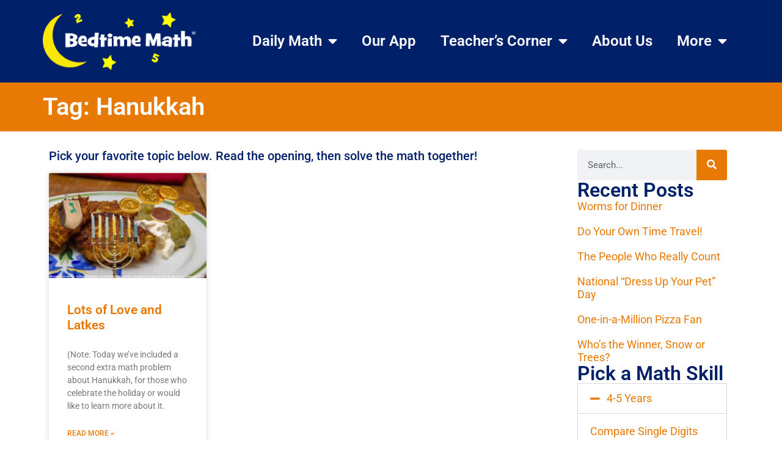

--- FILE ---
content_type: text/html; charset=UTF-8
request_url: https://bedtimemath.org/tag/hanukkah/
body_size: 18722
content:
<!doctype html><html lang="en-US"><head><meta charset="UTF-8"><meta name="viewport" content="width=device-width, initial-scale=1"><link rel="profile" href="https://gmpg.org/xfn/11"><title>Hanukkah &#8211; Bedtime Math</title><meta name='robots' content='max-image-preview:large' /><style>img:is([sizes="auto" i],[sizes^="auto," i]){contain-intrinsic-size:3000px 1500px}</style><link rel='dns-prefetch' href='//ajax.googleapis.com' /><link rel='dns-prefetch' href='//www.googletagmanager.com' /><link rel="alternate" type="application/rss+xml" title="Bedtime Math &raquo; Feed" href="https://bedtimemath.org/feed/" /><link rel="alternate" type="application/rss+xml" title="Bedtime Math &raquo; Comments Feed" href="https://bedtimemath.org/comments/feed/" /><link rel="alternate" type="application/rss+xml" title="Bedtime Math &raquo; Hanukkah Tag Feed" href="https://bedtimemath.org/tag/hanukkah/feed/" /> <script defer src="[data-uri]"></script> <style id='wp-emoji-styles-inline-css'>img.wp-smiley,img.emoji{display:inline !important;border:none !important;box-shadow:none !important;height:1em !important;width:1em !important;margin:0 .07em !important;vertical-align:-.1em !important;background:0 0 !important;padding:0 !important}</style><link rel='stylesheet' id='wp-block-library-css' href='https://s36737.pcdn.co/wp-includes/css/dist/block-library/style.min.css?ver=6.8.3' media='all' /><style id='global-styles-inline-css'>:root{--wp--preset--aspect-ratio--square:1;--wp--preset--aspect-ratio--4-3:4/3;--wp--preset--aspect-ratio--3-4:3/4;--wp--preset--aspect-ratio--3-2:3/2;--wp--preset--aspect-ratio--2-3:2/3;--wp--preset--aspect-ratio--16-9:16/9;--wp--preset--aspect-ratio--9-16:9/16;--wp--preset--color--black:#000;--wp--preset--color--cyan-bluish-gray:#abb8c3;--wp--preset--color--white:#fff;--wp--preset--color--pale-pink:#f78da7;--wp--preset--color--vivid-red:#cf2e2e;--wp--preset--color--luminous-vivid-orange:#ff6900;--wp--preset--color--luminous-vivid-amber:#fcb900;--wp--preset--color--light-green-cyan:#7bdcb5;--wp--preset--color--vivid-green-cyan:#00d084;--wp--preset--color--pale-cyan-blue:#8ed1fc;--wp--preset--color--vivid-cyan-blue:#0693e3;--wp--preset--color--vivid-purple:#9b51e0;--wp--preset--gradient--vivid-cyan-blue-to-vivid-purple:linear-gradient(135deg,rgba(6,147,227,1) 0%,#9b51e0 100%);--wp--preset--gradient--light-green-cyan-to-vivid-green-cyan:linear-gradient(135deg,#7adcb4 0%,#00d082 100%);--wp--preset--gradient--luminous-vivid-amber-to-luminous-vivid-orange:linear-gradient(135deg,rgba(252,185,0,1) 0%,rgba(255,105,0,1) 100%);--wp--preset--gradient--luminous-vivid-orange-to-vivid-red:linear-gradient(135deg,rgba(255,105,0,1) 0%,#cf2e2e 100%);--wp--preset--gradient--very-light-gray-to-cyan-bluish-gray:linear-gradient(135deg,#eee 0%,#a9b8c3 100%);--wp--preset--gradient--cool-to-warm-spectrum:linear-gradient(135deg,#4aeadc 0%,#9778d1 20%,#cf2aba 40%,#ee2c82 60%,#fb6962 80%,#fef84c 100%);--wp--preset--gradient--blush-light-purple:linear-gradient(135deg,#ffceec 0%,#9896f0 100%);--wp--preset--gradient--blush-bordeaux:linear-gradient(135deg,#fecda5 0%,#fe2d2d 50%,#6b003e 100%);--wp--preset--gradient--luminous-dusk:linear-gradient(135deg,#ffcb70 0%,#c751c0 50%,#4158d0 100%);--wp--preset--gradient--pale-ocean:linear-gradient(135deg,#fff5cb 0%,#b6e3d4 50%,#33a7b5 100%);--wp--preset--gradient--electric-grass:linear-gradient(135deg,#caf880 0%,#71ce7e 100%);--wp--preset--gradient--midnight:linear-gradient(135deg,#020381 0%,#2874fc 100%);--wp--preset--font-size--small:13px;--wp--preset--font-size--medium:20px;--wp--preset--font-size--large:36px;--wp--preset--font-size--x-large:42px;--wp--preset--spacing--20:.44rem;--wp--preset--spacing--30:.67rem;--wp--preset--spacing--40:1rem;--wp--preset--spacing--50:1.5rem;--wp--preset--spacing--60:2.25rem;--wp--preset--spacing--70:3.38rem;--wp--preset--spacing--80:5.06rem;--wp--preset--shadow--natural:6px 6px 9px rgba(0,0,0,.2);--wp--preset--shadow--deep:12px 12px 50px rgba(0,0,0,.4);--wp--preset--shadow--sharp:6px 6px 0px rgba(0,0,0,.2);--wp--preset--shadow--outlined:6px 6px 0px -3px rgba(255,255,255,1),6px 6px rgba(0,0,0,1);--wp--preset--shadow--crisp:6px 6px 0px rgba(0,0,0,1)}:root{--wp--style--global--content-size:800px;--wp--style--global--wide-size:1200px}:where(body){margin:0}.wp-site-blocks>.alignleft{float:left;margin-right:2em}.wp-site-blocks>.alignright{float:right;margin-left:2em}.wp-site-blocks>.aligncenter{justify-content:center;margin-left:auto;margin-right:auto}:where(.wp-site-blocks)>*{margin-block-start:24px;margin-block-end:0}:where(.wp-site-blocks)>:first-child{margin-block-start:0}:where(.wp-site-blocks)>:last-child{margin-block-end:0}:root{--wp--style--block-gap:24px}:root :where(.is-layout-flow)>:first-child{margin-block-start:0}:root :where(.is-layout-flow)>:last-child{margin-block-end:0}:root :where(.is-layout-flow)>*{margin-block-start:24px;margin-block-end:0}:root :where(.is-layout-constrained)>:first-child{margin-block-start:0}:root :where(.is-layout-constrained)>:last-child{margin-block-end:0}:root :where(.is-layout-constrained)>*{margin-block-start:24px;margin-block-end:0}:root :where(.is-layout-flex){gap:24px}:root :where(.is-layout-grid){gap:24px}.is-layout-flow>.alignleft{float:left;margin-inline-start:0;margin-inline-end:2em}.is-layout-flow>.alignright{float:right;margin-inline-start:2em;margin-inline-end:0}.is-layout-flow>.aligncenter{margin-left:auto !important;margin-right:auto !important}.is-layout-constrained>.alignleft{float:left;margin-inline-start:0;margin-inline-end:2em}.is-layout-constrained>.alignright{float:right;margin-inline-start:2em;margin-inline-end:0}.is-layout-constrained>.aligncenter{margin-left:auto !important;margin-right:auto !important}.is-layout-constrained>:where(:not(.alignleft):not(.alignright):not(.alignfull)){max-width:var(--wp--style--global--content-size);margin-left:auto !important;margin-right:auto !important}.is-layout-constrained>.alignwide{max-width:var(--wp--style--global--wide-size)}body .is-layout-flex{display:flex}.is-layout-flex{flex-wrap:wrap;align-items:center}.is-layout-flex>:is(*,div){margin:0}body .is-layout-grid{display:grid}.is-layout-grid>:is(*,div){margin:0}body{padding-top:0;padding-right:0;padding-bottom:0;padding-left:0}a:where(:not(.wp-element-button)){text-decoration:underline}:root :where(.wp-element-button,.wp-block-button__link){background-color:#32373c;border-width:0;color:#fff;font-family:inherit;font-size:inherit;line-height:inherit;padding:calc(0.667em + 2px) calc(1.333em + 2px);text-decoration:none}.has-black-color{color:var(--wp--preset--color--black) !important}.has-cyan-bluish-gray-color{color:var(--wp--preset--color--cyan-bluish-gray) !important}.has-white-color{color:var(--wp--preset--color--white) !important}.has-pale-pink-color{color:var(--wp--preset--color--pale-pink) !important}.has-vivid-red-color{color:var(--wp--preset--color--vivid-red) !important}.has-luminous-vivid-orange-color{color:var(--wp--preset--color--luminous-vivid-orange) !important}.has-luminous-vivid-amber-color{color:var(--wp--preset--color--luminous-vivid-amber) !important}.has-light-green-cyan-color{color:var(--wp--preset--color--light-green-cyan) !important}.has-vivid-green-cyan-color{color:var(--wp--preset--color--vivid-green-cyan) !important}.has-pale-cyan-blue-color{color:var(--wp--preset--color--pale-cyan-blue) !important}.has-vivid-cyan-blue-color{color:var(--wp--preset--color--vivid-cyan-blue) !important}.has-vivid-purple-color{color:var(--wp--preset--color--vivid-purple) !important}.has-black-background-color{background-color:var(--wp--preset--color--black) !important}.has-cyan-bluish-gray-background-color{background-color:var(--wp--preset--color--cyan-bluish-gray) !important}.has-white-background-color{background-color:var(--wp--preset--color--white) !important}.has-pale-pink-background-color{background-color:var(--wp--preset--color--pale-pink) !important}.has-vivid-red-background-color{background-color:var(--wp--preset--color--vivid-red) !important}.has-luminous-vivid-orange-background-color{background-color:var(--wp--preset--color--luminous-vivid-orange) !important}.has-luminous-vivid-amber-background-color{background-color:var(--wp--preset--color--luminous-vivid-amber) !important}.has-light-green-cyan-background-color{background-color:var(--wp--preset--color--light-green-cyan) !important}.has-vivid-green-cyan-background-color{background-color:var(--wp--preset--color--vivid-green-cyan) !important}.has-pale-cyan-blue-background-color{background-color:var(--wp--preset--color--pale-cyan-blue) !important}.has-vivid-cyan-blue-background-color{background-color:var(--wp--preset--color--vivid-cyan-blue) !important}.has-vivid-purple-background-color{background-color:var(--wp--preset--color--vivid-purple) !important}.has-black-border-color{border-color:var(--wp--preset--color--black) !important}.has-cyan-bluish-gray-border-color{border-color:var(--wp--preset--color--cyan-bluish-gray) !important}.has-white-border-color{border-color:var(--wp--preset--color--white) !important}.has-pale-pink-border-color{border-color:var(--wp--preset--color--pale-pink) !important}.has-vivid-red-border-color{border-color:var(--wp--preset--color--vivid-red) !important}.has-luminous-vivid-orange-border-color{border-color:var(--wp--preset--color--luminous-vivid-orange) !important}.has-luminous-vivid-amber-border-color{border-color:var(--wp--preset--color--luminous-vivid-amber) !important}.has-light-green-cyan-border-color{border-color:var(--wp--preset--color--light-green-cyan) !important}.has-vivid-green-cyan-border-color{border-color:var(--wp--preset--color--vivid-green-cyan) !important}.has-pale-cyan-blue-border-color{border-color:var(--wp--preset--color--pale-cyan-blue) !important}.has-vivid-cyan-blue-border-color{border-color:var(--wp--preset--color--vivid-cyan-blue) !important}.has-vivid-purple-border-color{border-color:var(--wp--preset--color--vivid-purple) !important}.has-vivid-cyan-blue-to-vivid-purple-gradient-background{background:var(--wp--preset--gradient--vivid-cyan-blue-to-vivid-purple) !important}.has-light-green-cyan-to-vivid-green-cyan-gradient-background{background:var(--wp--preset--gradient--light-green-cyan-to-vivid-green-cyan) !important}.has-luminous-vivid-amber-to-luminous-vivid-orange-gradient-background{background:var(--wp--preset--gradient--luminous-vivid-amber-to-luminous-vivid-orange) !important}.has-luminous-vivid-orange-to-vivid-red-gradient-background{background:var(--wp--preset--gradient--luminous-vivid-orange-to-vivid-red) !important}.has-very-light-gray-to-cyan-bluish-gray-gradient-background{background:var(--wp--preset--gradient--very-light-gray-to-cyan-bluish-gray) !important}.has-cool-to-warm-spectrum-gradient-background{background:var(--wp--preset--gradient--cool-to-warm-spectrum) !important}.has-blush-light-purple-gradient-background{background:var(--wp--preset--gradient--blush-light-purple) !important}.has-blush-bordeaux-gradient-background{background:var(--wp--preset--gradient--blush-bordeaux) !important}.has-luminous-dusk-gradient-background{background:var(--wp--preset--gradient--luminous-dusk) !important}.has-pale-ocean-gradient-background{background:var(--wp--preset--gradient--pale-ocean) !important}.has-electric-grass-gradient-background{background:var(--wp--preset--gradient--electric-grass) !important}.has-midnight-gradient-background{background:var(--wp--preset--gradient--midnight) !important}.has-small-font-size{font-size:var(--wp--preset--font-size--small) !important}.has-medium-font-size{font-size:var(--wp--preset--font-size--medium) !important}.has-large-font-size{font-size:var(--wp--preset--font-size--large) !important}.has-x-large-font-size{font-size:var(--wp--preset--font-size--x-large) !important}:root :where(.wp-block-pullquote){font-size:1.5em;line-height:1.6}</style><link rel='stylesheet' id='hello-elementor-css' href='https://s36737.pcdn.co/wp-content/cache/autoptimize/css/autoptimize_single_af4b9638d69957103dc5ea259563873e.css?ver=3.4.5' media='all' /><link rel='stylesheet' id='hello-elementor-theme-style-css' href='https://s36737.pcdn.co/wp-content/cache/autoptimize/css/autoptimize_single_a480d2bf8c523da1c15b272e519f33f2.css?ver=3.4.5' media='all' /><link rel='stylesheet' id='hello-elementor-header-footer-css' href='https://s36737.pcdn.co/wp-content/cache/autoptimize/css/autoptimize_single_86dbb47955bb9db9c74abc72efb0c6f6.css?ver=3.4.5' media='all' /><link rel='stylesheet' id='elementor-frontend-css' href='https://s36737.pcdn.co/wp-content/plugins/elementor/assets/css/frontend.min.css?ver=3.34.1' media='all' /><link rel='stylesheet' id='elementor-post-25930-css' href='https://s36737.pcdn.co/wp-content/cache/autoptimize/css/autoptimize_single_3924d7ffc5ec7c519da7a365c8ed9e46.css?ver=1767825468' media='all' /><link rel='stylesheet' id='widget-image-css' href='https://s36737.pcdn.co/wp-content/plugins/elementor/assets/css/widget-image.min.css?ver=3.34.1' media='all' /><link rel='stylesheet' id='widget-nav-menu-css' href='https://s36737.pcdn.co/wp-content/plugins/elementor-pro/assets/css/widget-nav-menu.min.css?ver=3.33.2' media='all' /><link rel='stylesheet' id='widget-social-icons-css' href='https://s36737.pcdn.co/wp-content/plugins/elementor/assets/css/widget-social-icons.min.css?ver=3.34.1' media='all' /><link rel='stylesheet' id='e-apple-webkit-css' href='https://s36737.pcdn.co/wp-content/plugins/elementor/assets/css/conditionals/apple-webkit.min.css?ver=3.34.1' media='all' /><link rel='stylesheet' id='widget-search-form-css' href='https://s36737.pcdn.co/wp-content/plugins/elementor-pro/assets/css/widget-search-form.min.css?ver=3.33.2' media='all' /><link rel='stylesheet' id='elementor-icons-shared-0-css' href='https://s36737.pcdn.co/wp-content/plugins/elementor/assets/lib/font-awesome/css/fontawesome.min.css?ver=5.15.3' media='all' /><link rel='stylesheet' id='elementor-icons-fa-solid-css' href='https://s36737.pcdn.co/wp-content/plugins/elementor/assets/lib/font-awesome/css/solid.min.css?ver=5.15.3' media='all' /><link rel='stylesheet' id='widget-heading-css' href='https://s36737.pcdn.co/wp-content/plugins/elementor/assets/css/widget-heading.min.css?ver=3.34.1' media='all' /><link rel='stylesheet' id='widget-posts-css' href='https://s36737.pcdn.co/wp-content/plugins/elementor-pro/assets/css/widget-posts.min.css?ver=3.33.2' media='all' /><link rel='stylesheet' id='elementor-icons-css' href='https://s36737.pcdn.co/wp-content/plugins/elementor/assets/lib/eicons/css/elementor-icons.min.css?ver=5.45.0' media='all' /><link rel='stylesheet' id='atc-swiper-css-css' href='https://s36737.pcdn.co/wp-content/cache/autoptimize/css/autoptimize_single_d0f1ab273d382b79160c24119afad54b.css?ver=3.1.2' media='all' /><link rel='stylesheet' id='elementor-post-25924-css' href='https://s36737.pcdn.co/wp-content/cache/autoptimize/css/autoptimize_single_da602ff31b524093e3d9f9adabeeb010.css?ver=1767825468' media='all' /><link rel='stylesheet' id='elementor-post-25920-css' href='https://s36737.pcdn.co/wp-content/cache/autoptimize/css/autoptimize_single_76a3670f3e54507a3274ef6ee029813e.css?ver=1767825468' media='all' /><link rel='stylesheet' id='elementor-post-25852-css' href='https://s36737.pcdn.co/wp-content/cache/autoptimize/css/autoptimize_single_653b05d9db3d778c156e873a6c2e71dd.css?ver=1767825507' media='all' /><link rel='stylesheet' id='hello-elementor-child-style-css' href='https://s36737.pcdn.co/wp-content/themes/hello-theme-child-master/style.css?ver=2.0.0' media='all' /><link rel='stylesheet' id='ubermenu-css' href='https://s36737.pcdn.co/wp-content/plugins/ubermenu/pro/assets/css/ubermenu.min.css?ver=3.8.1' media='all' /><link rel='stylesheet' id='ubermenu-minimal-css' href='https://s36737.pcdn.co/wp-content/cache/autoptimize/css/autoptimize_single_4558b11507ff6fe023ad657d88becd42.css?ver=6.8.3' media='all' /><link rel='stylesheet' id='ubermenu-font-awesome-all-css' href='https://s36737.pcdn.co/wp-content/plugins/ubermenu/assets/fontawesome/css/all.min.css?ver=6.8.3' media='all' /><link rel='stylesheet' id='ekit-widget-styles-css' href='https://s36737.pcdn.co/wp-content/cache/autoptimize/css/autoptimize_single_ec66d9b998acb839ef913a5e9695f5a4.css?ver=3.7.8' media='all' /><link rel='stylesheet' id='ekit-responsive-css' href='https://s36737.pcdn.co/wp-content/cache/autoptimize/css/autoptimize_single_f3d8ff22b7d0ad10a6aeca382d78ddd1.css?ver=3.7.8' media='all' /><link rel='stylesheet' id='elementor-gf-local-roboto-css' href='https://s36737.pcdn.co/wp-content/cache/autoptimize/css/autoptimize_single_ecb18da34b3a881b24ecf9d0ab0e0cbf.css?ver=1736785936' media='all' /><link rel='stylesheet' id='elementor-gf-local-robotoslab-css' href='https://s36737.pcdn.co/wp-content/cache/autoptimize/css/autoptimize_single_1855a545655625535aafd07650086fa5.css?ver=1736785938' media='all' /><link rel='stylesheet' id='elementor-icons-fa-brands-css' href='https://s36737.pcdn.co/wp-content/plugins/elementor/assets/lib/font-awesome/css/brands.min.css?ver=5.15.3' media='all' /> <script src="https://s36737.pcdn.co/wp-includes/js/jquery/jquery.min.js?ver=3.7.1" id="jquery-core-js"></script> <script defer src="https://s36737.pcdn.co/wp-includes/js/jquery/jquery-migrate.min.js?ver=3.4.1" id="jquery-migrate-js"></script> <script defer id="wp-goal-tracker-ga-js-extra" src="[data-uri]"></script> <script defer src="https://s36737.pcdn.co/wp-content/cache/autoptimize/js/autoptimize_single_77128ef1ceeaca63fa18989b9fdb0b17.js?ver=1.1.6" id="wp-goal-tracker-ga-js"></script> 
 <script defer src="https://www.googletagmanager.com/gtag/js?id=G-47YB84W1TW" id="google_gtagjs-js"></script> <script defer id="google_gtagjs-js-after" src="[data-uri]"></script> <link rel="https://api.w.org/" href="https://bedtimemath.org/wp-json/" /><link rel="alternate" title="JSON" type="application/json" href="https://bedtimemath.org/wp-json/wp/v2/tags/624" /><link rel="EditURI" type="application/rsd+xml" title="RSD" href="https://bedtimemath.org/xmlrpc.php?rsd" /><meta name="generator" content="WordPress 6.8.3" />  <script defer src="https://www.googletagmanager.com/gtag/js?id=G-3PX6E705Q5"></script> <script defer src="[data-uri]"></script><meta name="generator" content="Site Kit by Google 1.170.0" /> <script defer src="[data-uri]"></script> <link rel="shortcut icon" href="https://s36737.pcdn.co/wp-content/images/BedtimeMath.ico" /><link rel="apple-touch-icon" href="https://s36737.pcdn.co/wp-content/images/AppleTouch-180x180.png" /><link rel="icon" href="https://s36737.pcdn.co/wp-content/images/AndroidHiRes-192x192.png" /><link rel="icon" href="https://s36737.pcdn.co/wp-content/images/AndroidStandard-128x128.png" /><style id="ubermenu-custom-generated-css">.fa{font-style:normal;font-variant:normal;font-weight:400;font-family:FontAwesome}.ubermenu-main .ubermenu-submenu.ubermenu-submenu-drop{background-color:#fff;border:1px solid #000}.ubermenu .ubermenu-item.ubermenu-item-24889>.ubermenu-target{background:#e22478;color:#fff}.ubermenu .ubermenu-item.ubermenu-item-24889.ubermenu-active>.ubermenu-target,.ubermenu .ubermenu-item.ubermenu-item-24889>.ubermenu-target:hover,.ubermenu .ubermenu-submenu .ubermenu-item.ubermenu-item-24889.ubermenu-active>.ubermenu-target,.ubermenu .ubermenu-submenu .ubermenu-item.ubermenu-item-24889>.ubermenu-target:hover{background:#e22478}.ubermenu .ubermenu-item.ubermenu-item-24889.ubermenu-active>.ubermenu-target,.ubermenu .ubermenu-item.ubermenu-item-24889:hover>.ubermenu-target,.ubermenu .ubermenu-submenu .ubermenu-item.ubermenu-item-24889.ubermenu-active>.ubermenu-target,.ubermenu .ubermenu-submenu .ubermenu-item.ubermenu-item-24889:hover>.ubermenu-target{color:#fff}.ubermenu .ubermenu-item.ubermenu-item-24889.ubermenu-current-menu-item>.ubermenu-target,.ubermenu .ubermenu-item.ubermenu-item-24889.ubermenu-current-menu-ancestor>.ubermenu-target{background:#e22478;color:#fff}</style><meta name="generator" content="Elementor 3.34.1; features: additional_custom_breakpoints; settings: css_print_method-external, google_font-enabled, font_display-swap">  <script defer src="[data-uri]"></script>  <script defer src="[data-uri]"></script><script defer src="[data-uri]"></script> <style>.e-con.e-parent:nth-of-type(n+4):not(.e-lazyloaded):not(.e-no-lazyload),.e-con.e-parent:nth-of-type(n+4):not(.e-lazyloaded):not(.e-no-lazyload) *{background-image:none !important}@media screen and (max-height:1024px){.e-con.e-parent:nth-of-type(n+3):not(.e-lazyloaded):not(.e-no-lazyload),.e-con.e-parent:nth-of-type(n+3):not(.e-lazyloaded):not(.e-no-lazyload) *{background-image:none !important}}@media screen and (max-height:640px){.e-con.e-parent:nth-of-type(n+2):not(.e-lazyloaded):not(.e-no-lazyload),.e-con.e-parent:nth-of-type(n+2):not(.e-lazyloaded):not(.e-no-lazyload) *{background-image:none !important}}</style> <script defer src="[data-uri]"></script> <link rel="icon" href="https://s36737.pcdn.co/wp-content/uploads/2021/03/cropped-BTMSiteIcon-32x32.png" sizes="32x32" /><link rel="icon" href="https://s36737.pcdn.co/wp-content/uploads/2021/03/cropped-BTMSiteIcon-192x192.png" sizes="192x192" /><link rel="apple-touch-icon" href="https://s36737.pcdn.co/wp-content/uploads/2021/03/cropped-BTMSiteIcon-180x180.png" /><meta name="msapplication-TileImage" content="https://s36737.pcdn.co/wp-content/uploads/2021/03/cropped-BTMSiteIcon-270x270.png" /><style id="wp-custom-css">.high-z-index:hover{z-index:1200}</style></head><body class="archive tag tag-hanukkah tag-624 wp-custom-logo wp-embed-responsive wp-theme-hello-elementor wp-child-theme-hello-theme-child-master eio-default hello-elementor-default elementor-page-25852 elementor-default elementor-template-full-width elementor-kit-25930"> <noscript> <iframe src="https://www.googletagmanager.com/ns.html?id=GTM-KRG86KC" height="0" width="0" style="display:none;visibility:hidden"></iframe> </noscript> <noscript> <img height="1" width="1" style="display:none" alt="fbpx"
src="https://www.facebook.com/tr?id=1770986603487459&ev=PageView&noscript=1" /> </noscript> <a class="skip-link screen-reader-text" href="#content">Skip to content</a><header data-elementor-type="header" data-elementor-id="25924" class="elementor elementor-25924 elementor-location-header" data-elementor-post-type="elementor_library"><div class="elementor-element elementor-element-857fef8 e-con-full e-flex e-con e-parent" data-id="857fef8" data-element_type="container" data-settings="{&quot;background_background&quot;:&quot;classic&quot;}"><div class="elementor-element elementor-element-764bd8d e-flex e-con-boxed e-con e-parent" data-id="764bd8d" data-element_type="container"><div class="e-con-inner"><div class="elementor-element elementor-element-6669abb elementor-widget elementor-widget-theme-site-logo elementor-widget-image" data-id="6669abb" data-element_type="widget" data-widget_type="theme-site-logo.default"><div class="elementor-widget-container"> <a href="https://bedtimemath.org"> <img fetchpriority="high" width="521" height="197" src="https://s36737.pcdn.co/wp-content/uploads/2023/03/BedtimeMathLargeLogo.png" class="attachment-full size-full wp-image-25775" alt="" srcset="https://s36737.pcdn.co/wp-content/uploads/2023/03/BedtimeMathLargeLogo.png 521w, https://s36737.pcdn.co/wp-content/uploads/2023/03/BedtimeMathLargeLogo-300x113.png 300w" sizes="(max-width: 521px) 100vw, 521px" /> </a></div></div><div class="elementor-element elementor-element-1c37f3c elementor-nav-menu__align-end elementor-nav-menu--stretch elementor-nav-menu--dropdown-tablet elementor-nav-menu__text-align-aside elementor-nav-menu--toggle elementor-nav-menu--burger elementor-widget elementor-widget-nav-menu" data-id="1c37f3c" data-element_type="widget" data-settings="{&quot;full_width&quot;:&quot;stretch&quot;,&quot;layout&quot;:&quot;horizontal&quot;,&quot;submenu_icon&quot;:{&quot;value&quot;:&quot;&lt;i class=\&quot;fas fa-caret-down\&quot; aria-hidden=\&quot;true\&quot;&gt;&lt;\/i&gt;&quot;,&quot;library&quot;:&quot;fa-solid&quot;},&quot;toggle&quot;:&quot;burger&quot;}" data-widget_type="nav-menu.default"><div class="elementor-widget-container"><nav aria-label="Menu" class="elementor-nav-menu--main elementor-nav-menu__container elementor-nav-menu--layout-horizontal e--pointer-underline e--animation-fade"><ul id="menu-1-1c37f3c" class="elementor-nav-menu"><li class="menu-item menu-item-type-taxonomy menu-item-object-category menu-item-has-children menu-item-24889"><a href="https://bedtimemath.org/category/daily-math/" class="elementor-item">Daily Math</a><ul class="sub-menu elementor-nav-menu--dropdown"><li class="menu-item menu-item-type-post_type menu-item-object-page menu-item-27984"><a href="https://bedtimemath.org/math-skills/" class="elementor-sub-item">Search by Skill</a></li><li class="menu-item menu-item-type-post_type menu-item-object-page menu-item-28050"><a href="https://bedtimemath.org/math-topics/" class="elementor-sub-item">Search by Topic</a></li></ul></li><li class="menu-item menu-item-type-post_type menu-item-object-page menu-item-27783"><a href="https://bedtimemath.org/bedtime-math-app/" class="elementor-item">Our App</a></li><li class="menu-item menu-item-type-custom menu-item-object-custom menu-item-has-children menu-item-27482"><a class="elementor-item">Teacher&#8217;s Corner</a><ul class="sub-menu elementor-nav-menu--dropdown"><li class="menu-item menu-item-type-custom menu-item-object-custom menu-item-27481"><a href="https://bedtimemath.org/math-libs/" class="elementor-sub-item">Do a Math Lib</a></li><li class="menu-item menu-item-type-post_type menu-item-object-page menu-item-27761"><a href="https://bedtimemath.org/get-families-engaged/" class="elementor-sub-item">Get Families Engaged</a></li><li class="menu-item menu-item-type-custom menu-item-object-custom menu-item-27743"><a href="https://crazy8sclub.org/" class="elementor-sub-item">Start a Club</a></li><li class="menu-item menu-item-type-custom menu-item-object-custom menu-item-28197"><a href="https://crazy8sclub.org/fun-factor/" class="elementor-sub-item">Fun Factor</a></li><li class="menu-item menu-item-type-custom menu-item-object-custom menu-item-28196"><a href="https://crazy8sclub.org/family-math-night/" class="elementor-sub-item">Family Math Night</a></li></ul></li><li class="menu-item menu-item-type-post_type menu-item-object-page menu-item-25827"><a href="https://bedtimemath.org/about/" class="elementor-item">About Us</a></li><li class="menu-item menu-item-type-post_type menu-item-object-page menu-item-home menu-item-has-children menu-item-25908"><a href="https://bedtimemath.org/" class="elementor-item">More</a><ul class="sub-menu elementor-nav-menu--dropdown"><li class="menu-item menu-item-type-post_type menu-item-object-page menu-item-24888"><a href="https://bedtimemath.org/faqs/" class="elementor-sub-item">FAQs</a></li><li class="menu-item menu-item-type-post_type menu-item-object-page menu-item-25551"><a href="https://bedtimemath.org/impact/" class="elementor-sub-item">Impact</a></li><li class="menu-item menu-item-type-post_type menu-item-object-page menu-item-65"><a href="https://bedtimemath.org/books/" class="elementor-sub-item">Books</a></li><li class="menu-item menu-item-type-post_type menu-item-object-page menu-item-27967"><a href="https://bedtimemath.org/our-team/" class="elementor-sub-item">Our Team</a></li><li class="menu-item menu-item-type-post_type menu-item-object-page menu-item-25642"><a href="https://bedtimemath.org/donate/" class="elementor-sub-item">Donate</a></li></ul></li></ul></nav><div class="elementor-menu-toggle" role="button" tabindex="0" aria-label="Menu Toggle" aria-expanded="false"> <i aria-hidden="true" role="presentation" class="elementor-menu-toggle__icon--open eicon-menu-bar"></i><i aria-hidden="true" role="presentation" class="elementor-menu-toggle__icon--close eicon-close"></i></div><nav class="elementor-nav-menu--dropdown elementor-nav-menu__container" aria-hidden="true"><ul id="menu-2-1c37f3c" class="elementor-nav-menu"><li class="menu-item menu-item-type-taxonomy menu-item-object-category menu-item-has-children menu-item-24889"><a href="https://bedtimemath.org/category/daily-math/" class="elementor-item" tabindex="-1">Daily Math</a><ul class="sub-menu elementor-nav-menu--dropdown"><li class="menu-item menu-item-type-post_type menu-item-object-page menu-item-27984"><a href="https://bedtimemath.org/math-skills/" class="elementor-sub-item" tabindex="-1">Search by Skill</a></li><li class="menu-item menu-item-type-post_type menu-item-object-page menu-item-28050"><a href="https://bedtimemath.org/math-topics/" class="elementor-sub-item" tabindex="-1">Search by Topic</a></li></ul></li><li class="menu-item menu-item-type-post_type menu-item-object-page menu-item-27783"><a href="https://bedtimemath.org/bedtime-math-app/" class="elementor-item" tabindex="-1">Our App</a></li><li class="menu-item menu-item-type-custom menu-item-object-custom menu-item-has-children menu-item-27482"><a class="elementor-item" tabindex="-1">Teacher&#8217;s Corner</a><ul class="sub-menu elementor-nav-menu--dropdown"><li class="menu-item menu-item-type-custom menu-item-object-custom menu-item-27481"><a href="https://bedtimemath.org/math-libs/" class="elementor-sub-item" tabindex="-1">Do a Math Lib</a></li><li class="menu-item menu-item-type-post_type menu-item-object-page menu-item-27761"><a href="https://bedtimemath.org/get-families-engaged/" class="elementor-sub-item" tabindex="-1">Get Families Engaged</a></li><li class="menu-item menu-item-type-custom menu-item-object-custom menu-item-27743"><a href="https://crazy8sclub.org/" class="elementor-sub-item" tabindex="-1">Start a Club</a></li><li class="menu-item menu-item-type-custom menu-item-object-custom menu-item-28197"><a href="https://crazy8sclub.org/fun-factor/" class="elementor-sub-item" tabindex="-1">Fun Factor</a></li><li class="menu-item menu-item-type-custom menu-item-object-custom menu-item-28196"><a href="https://crazy8sclub.org/family-math-night/" class="elementor-sub-item" tabindex="-1">Family Math Night</a></li></ul></li><li class="menu-item menu-item-type-post_type menu-item-object-page menu-item-25827"><a href="https://bedtimemath.org/about/" class="elementor-item" tabindex="-1">About Us</a></li><li class="menu-item menu-item-type-post_type menu-item-object-page menu-item-home menu-item-has-children menu-item-25908"><a href="https://bedtimemath.org/" class="elementor-item" tabindex="-1">More</a><ul class="sub-menu elementor-nav-menu--dropdown"><li class="menu-item menu-item-type-post_type menu-item-object-page menu-item-24888"><a href="https://bedtimemath.org/faqs/" class="elementor-sub-item" tabindex="-1">FAQs</a></li><li class="menu-item menu-item-type-post_type menu-item-object-page menu-item-25551"><a href="https://bedtimemath.org/impact/" class="elementor-sub-item" tabindex="-1">Impact</a></li><li class="menu-item menu-item-type-post_type menu-item-object-page menu-item-65"><a href="https://bedtimemath.org/books/" class="elementor-sub-item" tabindex="-1">Books</a></li><li class="menu-item menu-item-type-post_type menu-item-object-page menu-item-27967"><a href="https://bedtimemath.org/our-team/" class="elementor-sub-item" tabindex="-1">Our Team</a></li><li class="menu-item menu-item-type-post_type menu-item-object-page menu-item-25642"><a href="https://bedtimemath.org/donate/" class="elementor-sub-item" tabindex="-1">Donate</a></li></ul></li></ul></nav></div></div></div></div></div></header><div data-elementor-type="archive" data-elementor-id="25852" class="elementor elementor-25852 elementor-location-archive" data-elementor-post-type="elementor_library"><div class="elementor-element elementor-element-b0e7b15 e-con-full e-flex e-con e-parent" data-id="b0e7b15" data-element_type="container" data-settings="{&quot;background_background&quot;:&quot;classic&quot;}"><div class="elementor-element elementor-element-d21724c e-flex e-con-boxed e-con e-child" data-id="d21724c" data-element_type="container"><div class="e-con-inner"><div class="elementor-element elementor-element-eaae33c elementor-widget elementor-widget-theme-archive-title elementor-page-title elementor-widget-heading" data-id="eaae33c" data-element_type="widget" data-widget_type="theme-archive-title.default"><div class="elementor-widget-container"><h1 class="elementor-heading-title elementor-size-default">Tag: Hanukkah</h1></div></div></div></div></div><div class="elementor-element elementor-element-ac728bb e-flex e-con-boxed e-con e-parent" data-id="ac728bb" data-element_type="container"><div class="e-con-inner"><div class="elementor-element elementor-element-aa57d8b e-con-full e-flex e-con e-child" data-id="aa57d8b" data-element_type="container"><div class="elementor-element elementor-element-5df2955 elementor-widget elementor-widget-text-editor" data-id="5df2955" data-element_type="widget" data-widget_type="text-editor.default"><div class="elementor-widget-container"><h5>Pick your favorite topic below. Read the opening, then solve the math together!</h5></div></div><div class="elementor-element elementor-element-a1a52c5 elementor-posts__hover-none elementor-grid-3 elementor-grid-tablet-2 elementor-grid-mobile-1 elementor-posts--thumbnail-top elementor-card-shadow-yes elementor-widget elementor-widget-archive-posts" data-id="a1a52c5" data-element_type="widget" data-settings="{&quot;bmp_cards_columns&quot;:&quot;3&quot;,&quot;bmp_cards_columns_tablet&quot;:&quot;2&quot;,&quot;bmp_cards_columns_mobile&quot;:&quot;1&quot;,&quot;bmp_cards_row_gap&quot;:{&quot;unit&quot;:&quot;px&quot;,&quot;size&quot;:35,&quot;sizes&quot;:[]},&quot;bmp_cards_row_gap_tablet&quot;:{&quot;unit&quot;:&quot;px&quot;,&quot;size&quot;:&quot;&quot;,&quot;sizes&quot;:[]},&quot;bmp_cards_row_gap_mobile&quot;:{&quot;unit&quot;:&quot;px&quot;,&quot;size&quot;:&quot;&quot;,&quot;sizes&quot;:[]},&quot;pagination_type&quot;:&quot;numbers&quot;}" data-widget_type="archive-posts.bmp_cards"><div class="elementor-widget-container"><div class="elementor-posts-container elementor-posts elementor-posts--skin-cards elementor-grid" role="list"><article class="elementor-post elementor-grid-item post-21857 post type-post status-publish format-standard has-post-thumbnail hentry category-daily-math category-food category-history tag-food-2 tag-hanukkah tag-history-2 tag-holidays tag-latkes tag-maccabees" role="listitem"><div class="elementor-post__card"> <a class="elementor-post__thumbnail__link" href="https://bedtimemath.org/fun-math-hanukkah-latkes/" tabindex="-1" ><div class="elementor-post__thumbnail"><img width="300" height="200" src="https://s36737.pcdn.co/wp-content/uploads/2022/12/Lots-of-Love-and-Latkes--300x200.jpeg" class="attachment-medium size-medium wp-image-27143" alt="" decoding="async" srcset="https://s36737.pcdn.co/wp-content/uploads/2022/12/Lots-of-Love-and-Latkes--300x200.jpeg 300w, https://s36737.pcdn.co/wp-content/uploads/2022/12/Lots-of-Love-and-Latkes--1024x683.jpeg 1024w, https://s36737.pcdn.co/wp-content/uploads/2022/12/Lots-of-Love-and-Latkes--768x512.jpeg 768w, https://s36737.pcdn.co/wp-content/uploads/2022/12/Lots-of-Love-and-Latkes-.jpeg 1500w" sizes="(max-width: 300px) 100vw, 300px" /></div></a><div class="elementor-post__text"><h3 class="elementor-post__title"> <a href="https://bedtimemath.org/fun-math-hanukkah-latkes/" > Lots of Love and Latkes </a></h3><div class="elementor-post__excerpt"><p>(Note: Today we&#8217;ve included a second extra math problem about Hanukkah, for those who celebrate the holiday or would like to learn more about it.</div> <a class="elementor-post__read-more" href="https://bedtimemath.org/fun-math-hanukkah-latkes/" aria-label="Read more about Lots of Love and Latkes" tabindex="-1" > Read More » </a></div></div></article></div></div></div></div><div class="elementor-element elementor-element-71e8c62 e-con-full e-flex e-con e-child" data-id="71e8c62" data-element_type="container"><div class="elementor-element elementor-element-c0001d3 elementor-widget elementor-widget-sidebar" data-id="c0001d3" data-element_type="widget" data-widget_type="sidebar.default"><div class="elementor-widget-container"><div class="widget-content"><div data-elementor-type="section" data-elementor-id="25854" class="elementor elementor-25854 elementor-location-archive" data-elementor-post-type="elementor_library"><div class="elementor-element elementor-element-4d2f834 e-flex e-con-boxed e-con e-parent" data-id="4d2f834" data-element_type="container"><div class="e-con-inner"><div class="elementor-element elementor-element-a2b61be elementor-search-form--skin-classic elementor-search-form--button-type-icon elementor-search-form--icon-search elementor-widget elementor-widget-search-form" data-id="a2b61be" data-element_type="widget" data-settings="{&quot;skin&quot;:&quot;classic&quot;}" data-widget_type="search-form.default"><div class="elementor-widget-container"> <search role="search"><form class="elementor-search-form" action="https://bedtimemath.org" method="get"><div class="elementor-search-form__container"> <label class="elementor-screen-only" for="elementor-search-form-a2b61be">Search</label> <input id="elementor-search-form-a2b61be" placeholder="Search..." class="elementor-search-form__input" type="search" name="s" value=""> <button class="elementor-search-form__submit" type="submit" aria-label="Search"> <i aria-hidden="true" class="fas fa-search"></i> </button></div></form> </search></div></div><div class="elementor-element elementor-element-932d343 elementor-widget elementor-widget-heading" data-id="932d343" data-element_type="widget" data-widget_type="heading.default"><div class="elementor-widget-container"><h2 class="elementor-heading-title elementor-size-default">Recent Posts</h2></div></div><div class="elementor-element elementor-element-e80575e elementor-grid-1 elementor-posts--thumbnail-none elementor-grid-tablet-2 elementor-grid-mobile-1 elementor-widget elementor-widget-posts" data-id="e80575e" data-element_type="widget" data-settings="{&quot;classic_columns&quot;:&quot;1&quot;,&quot;classic_row_gap&quot;:{&quot;unit&quot;:&quot;px&quot;,&quot;size&quot;:20,&quot;sizes&quot;:[]},&quot;classic_columns_tablet&quot;:&quot;2&quot;,&quot;classic_columns_mobile&quot;:&quot;1&quot;,&quot;classic_row_gap_tablet&quot;:{&quot;unit&quot;:&quot;px&quot;,&quot;size&quot;:&quot;&quot;,&quot;sizes&quot;:[]},&quot;classic_row_gap_mobile&quot;:{&quot;unit&quot;:&quot;px&quot;,&quot;size&quot;:&quot;&quot;,&quot;sizes&quot;:[]}}" data-widget_type="posts.classic"><div class="elementor-widget-container"><div class="elementor-posts-container elementor-posts elementor-posts--skin-classic elementor-grid" role="list"><article class="elementor-post elementor-grid-item post-13744 post type-post status-publish format-standard has-post-thumbnail hentry category-animals category-daily-math category-food category-science-and-nature tag-birds tag-earthworms tag-eat-like-a-bird tag-robins tag-worms" role="listitem"><div class="elementor-post__text"><h3 class="elementor-post__title"> <a href="https://bedtimemath.org/fun-math-birds-eating-worms/" > Worms for Dinner </a></h3></div></article><article class="elementor-post elementor-grid-item post-18531 post type-post status-publish format-standard has-post-thumbnail hentry category-daily-math category-history tag-history-2 tag-time tag-time-capsule" role="listitem"><div class="elementor-post__text"><h3 class="elementor-post__title"> <a href="https://bedtimemath.org/fun-math-time-capsule/" > Do Your Own Time Travel! </a></h3></div></article><article class="elementor-post elementor-grid-item post-20502 post type-post status-publish format-standard has-post-thumbnail hentry category-daily-math category-daily-routine category-entertainment tag-counting tag-headstand tag-skip-counting tag-world-record" role="listitem"><div class="elementor-post__text"><h3 class="elementor-post__title"> <a href="https://bedtimemath.org/fun-math-counting-out-loud/" > The People Who Really Count </a></h3></div></article><article class="elementor-post elementor-grid-item post-18566 post type-post status-publish format-standard has-post-thumbnail hentry category-animals category-daily-math category-daily-routine tag-animals-2 tag-clothes tag-dress-up tag-holiday tag-pets" role="listitem"><div class="elementor-post__text"><h3 class="elementor-post__title"> <a href="https://bedtimemath.org/fun-math-pet-outfits/" > National &#8220;Dress Up Your Pet&#8221; Day </a></h3></div></article><article class="elementor-post elementor-grid-item post-20521 post type-post status-publish format-standard has-post-thumbnail hentry category-animals category-daily-math category-food category-science-and-nature tag-ants tag-fan-question tag-food-2 tag-pizza" role="listitem"><div class="elementor-post__text"><h3 class="elementor-post__title"> <a href="https://bedtimemath.org/fun-math-ants-eating-pizza/" > One-in-a-Million Pizza Fan </a></h3></div></article><article class="elementor-post elementor-grid-item post-20458 post type-post status-publish format-standard has-post-thumbnail hentry category-daily-math category-daily-routine category-science-and-nature tag-fan-question tag-forests tag-nature tag-snow tag-trees" role="listitem"><div class="elementor-post__text"><h3 class="elementor-post__title"> <a href="https://bedtimemath.org/fun-math-more-snow-or-trees/" > Who&#8217;s the Winner, Snow or Trees? </a></h3></div></article></div></div></div><div class="elementor-element elementor-element-751bd92 elementor-widget elementor-widget-heading" data-id="751bd92" data-element_type="widget" data-widget_type="heading.default"><div class="elementor-widget-container"><h2 class="elementor-heading-title elementor-size-default">Pick a Math Skill</h2></div></div><div class="elementor-element elementor-element-8f482a0 elementor-widget elementor-widget-accordion" data-id="8f482a0" data-element_type="widget" data-widget_type="accordion.default"><div class="elementor-widget-container"><div class="elementor-accordion"><div class="elementor-accordion-item"><div id="elementor-tab-title-1501" class="elementor-tab-title" data-tab="1" role="button" aria-controls="elementor-tab-content-1501" aria-expanded="false"> <span class="elementor-accordion-icon elementor-accordion-icon-left" aria-hidden="true"> <span class="elementor-accordion-icon-closed"><i class="fas fa-plus"></i></span> <span class="elementor-accordion-icon-opened"><i class="fas fa-minus"></i></span> </span> <a class="elementor-accordion-title" tabindex="0">4-5 Years</a></div><div id="elementor-tab-content-1501" class="elementor-tab-content elementor-clearfix" data-tab="1" role="region" aria-labelledby="elementor-tab-title-1501"><p><a href="https://bedtimemath.org/category/math-skills/wee-ones/compare-single-digits/">Compare Single Digits</a></p><p><a href="/category/math-skills/wee-ones/add-1-or-2-to-a-single-digit/">Add 1 or 2 to a Single Digit</a></p><p><a href="/category/math-skills/wee-ones/count-up-by-1s/">Count Up By 1s</a></p><p><a href="/category/math-skills/wee-ones/continue-a-simple-pattern/">Continue a Simple Pattern</a></p><p><a href="https://bedtimemath.org/category/math-skills/wee-ones/count-objects/">Count Objects</a></p><p><a href="/category/math-skills/wee-ones/find-a-number-of-objects/">Find a Number of Objects</a></p><p><a href="https://bedtimemath.org/category/math-skills/wee-ones/compare-objects-by-size/">Compare Objects By Size</a></p><p><a href="/category/math-skills/wee-ones/explore-shapes/">Explore Shapes</a></p></div></div><div class="elementor-accordion-item"><div id="elementor-tab-title-1502" class="elementor-tab-title" data-tab="2" role="button" aria-controls="elementor-tab-content-1502" aria-expanded="false"> <span class="elementor-accordion-icon elementor-accordion-icon-left" aria-hidden="true"> <span class="elementor-accordion-icon-closed"><i class="fas fa-plus"></i></span> <span class="elementor-accordion-icon-opened"><i class="fas fa-minus"></i></span> </span> <a class="elementor-accordion-title" tabindex="0">5-6 Years</a></div><div id="elementor-tab-content-1502" class="elementor-tab-content elementor-clearfix" data-tab="2" role="region" aria-labelledby="elementor-tab-title-1502"><p><a href="/category/math-skills/little-kids/count-up-or-down-by-1s/">Count Up or Down By 1s</a></p><p><a href="/category/math-skills/little-kids/add-single-digits/">Add Single Digits</a></p><p><a href="/category/math-skills/little-kids/find-pairs-that-add-to-10/">Find Pairs That Add To 10</a></p><p><a href="/category/math-skills/little-kids/add-within-20/">Add Within 20</a></p><p><a href="/category/math-skills/little-kids/subtract-single-digits/">Subtract Single Digits</a></p><p><a href="/category/math-skills/little-kids/compare-numbers-less-than-20/">Compare Numbers Less Than 20</a></p><p><a href="https://bedtimemath.org/category/math-skills/little-kids/continue-an-alternating-pattern/">Continue An Alternating Pattern</a></p><p><a href="https://bedtimemath.org/category/math-skills/little-kids/create-equal-shares/">Create Equal Shares</a></p><p><a href="https://bedtimemath.org/category/math-skills/little-kids/work-with-weekdays/">Work With Weekdays</a></p><p><a href="https://bedtimemath.org/category/math-skills/little-kids/identify-shapes/">Identify Shapes</a></p></div></div><div class="elementor-accordion-item"><div id="elementor-tab-title-1503" class="elementor-tab-title" data-tab="3" role="button" aria-controls="elementor-tab-content-1503" aria-expanded="false"> <span class="elementor-accordion-icon elementor-accordion-icon-left" aria-hidden="true"> <span class="elementor-accordion-icon-closed"><i class="fas fa-plus"></i></span> <span class="elementor-accordion-icon-opened"><i class="fas fa-minus"></i></span> </span> <a class="elementor-accordion-title" tabindex="0">6-8 Years</a></div><div id="elementor-tab-content-1503" class="elementor-tab-content elementor-clearfix" data-tab="3" role="region" aria-labelledby="elementor-tab-title-1503"><p><a href="/category/math-skills/little-kids-bonus/add-to-a-2-digit-number/">Add to a 2-Digit Number</a></p><p><a href="/category/math-skills/little-kids-bonus/add-single-digits-more-than-5/">Add Single Digits &gt; 5</a></p><p><a href="/category/math-skills/little-kids-bonus/subtract-within-20/">Subtract Within 20</a></p><p><a href="/category/math-skills/little-kids-bonus/compare-numbers-less-than-100/">Compare Numbers &lt; 100</a></p><p> <a href="/category/math-skills/little-kids-bonus/continue-a-pattern/">Continue a Pattern</a></p><p><a href="/category/math-skills/little-kids-bonus/count-by-multiples/">Count By Multiples</a></p><p><a href="/category/math-skills/little-kids-bonus/share-equally/">Share Equally</a></p><p><a href="/category/math-skills/little-kids-bonus/multiply-a-single-digit-x2/">Multiply a Single Digit x 2</a></p><p><a href="/category/math-skills/little-kids-bonus/factor-a-number/">Factor a Number</a></p><p><a href="/category/math-skills/little-kids-bonus/order-numbers-by-size/">Order Numbers By Size</a></p><p><a href="/category/math-skills/little-kids-bonus/solve-a-multi-step-problem/">Solve a Multi-Step Problem</a></p><p> <a href="/category/math-skills/little-kids-bonus/work-with-multiples-of-10/">Work with Multiples of 10</a></p><p><a href="/category/math-skills/little-kids-bonus/add-and-subtract-hours/">Add and Subtract Hours</a></p><p><a href="/category/math-skills/little-kids-bonus/work-with-days-and-weeks/">Work with Days and Weeks</a></p></div></div><div class="elementor-accordion-item"><div id="elementor-tab-title-1504" class="elementor-tab-title" data-tab="4" role="button" aria-controls="elementor-tab-content-1504" aria-expanded="false"> <span class="elementor-accordion-icon elementor-accordion-icon-left" aria-hidden="true"> <span class="elementor-accordion-icon-closed"><i class="fas fa-plus"></i></span> <span class="elementor-accordion-icon-opened"><i class="fas fa-minus"></i></span> </span> <a class="elementor-accordion-title" tabindex="0">8-9 Years</a></div><div id="elementor-tab-content-1504" class="elementor-tab-content elementor-clearfix" data-tab="4" role="region" aria-labelledby="elementor-tab-title-1504"><p><a href="/category/math-skills/big-kids/add-multiple-2-digit-numbers/">Add Multiple 2-Digit Numbers</a></p><p><a href="/category/math-skills/big-kids/add-to-a-3-digit-number-or-more/">Add to a 3-Digit Number or More</a></p><p><a href="/category/math-skills/big-kids/divide-into-a-2-digit-number/">Divide Into a 2-Digit Number</a></p><p><a href="/category/math-skills/big-kids/multiply-single-digits/">Multiply Single Digits</a></p><p><a href="/category/math-skills/big-kids/multiply-by-a-2-digit-number/">Multiply By a 2-Digit Number</a></p><p><a href="/category/math-skills/big-kids/solve-a-multi-step-problem-involving-multiplication/">Solve a Multi-Step Problem Involving Multiplication</a></p><p><a href="/category/math-skills/big-kids/subtract-2-digit-numbers/">Subtract 2-Digit Numbers</a></p><p><a href="/category/math-skills/big-kids/subtract-3-digit-numbers-or-more/">Subtract 3-Digit Numbers or More</a></p><p><a href="/category/math-skills/big-kids/work-with-multiples-of-100/">Work with Multiples of 100</a></p><p><a href="/category/math-skills/big-kids/calculate-items-in-a-pattern/">Calculate Items in a Pattern</a></p><p><a href="/category/math-skills/big-kids/work-with-perimeter/">Work with Perimeter</a></p><p><a href="/category/math-skills/big-kids/work-with-simple-fractions-like-halves/">Work with Simple Fractions Like 1/2</a></p><p><a href="/category/math-skills/big-kids/work-with-hours-minutes-and-seconds/">Work with Hours, Minutes and Seconds</a></p><p><a href="/category/math-skills/big-kids/work-with-months-weeks-and-days/">Work with Months, Weeks and Days</a></p><p><a href="/category/math-skills/big-kids/say-a-multi-digit-number-in-words/">Say a Multi-Digit Number in Words</a></p></div></div><div class="elementor-accordion-item"><div id="elementor-tab-title-1505" class="elementor-tab-title" data-tab="5" role="button" aria-controls="elementor-tab-content-1505" aria-expanded="false"> <span class="elementor-accordion-icon elementor-accordion-icon-left" aria-hidden="true"> <span class="elementor-accordion-icon-closed"><i class="fas fa-plus"></i></span> <span class="elementor-accordion-icon-opened"><i class="fas fa-minus"></i></span> </span> <a class="elementor-accordion-title" tabindex="0">9+ Years</a></div><div id="elementor-tab-content-1505" class="elementor-tab-content elementor-clearfix" data-tab="5" role="region" aria-labelledby="elementor-tab-title-1505"><p><a href="/category/math-skills/big-kids-bonus/compare-numbers-over-1000/">Compare Numbers Over 1,000</a></p><p><a href="/category/math-skills/big-kids-bonus/divide-a-3-digit-number-or-more/">Divide a 3-Digit Number or More</a></p><p><a href="/category/math-skills/big-kids-bonus/divide-to-find-a-remainder/">Divide to Find a Remainder</a></p><p><a href="/category/math-skills/big-kids-bonus/estimate/">Estimate</a></p><p><a href="/category/math-skills/big-kids-bonus/explore-simple-combinatorials/">Explore Simple Combinatorials</a></p><p><a href="/category/math-skills/big-kids-bonus/work-with-area-and-perimeter/">Work With Area and Perimeter</a></p><p><a href="/category/math-skills/big-kids-bonus/multiply-larger-numbers-of-10/">Multiply Larger Multiples of 10</a></p><p><a href="/category/math-skills/big-kids-bonus/work-with-patterns-above-100/">Work With Patterns Above 100</a></p><p><a href="/category/math-skills/big-kids-bonus/work-with-fractions/">Work With Fractions</a></p><p><a href="/category/math-skills/big-kids-bonus/solve-a-multi-step-problem-involving-time/">Solve a Multi-Step Problem Involving Time</a></p><p><a href="/category/math-skills/big-kids-bonus/solve-a-multi-step-problem-involving-calendar-units/">Solve a Multi-Step Problem Involving Calendar Units</a></p><p><a href="/category/math-skills/big-kids-bonus/solve-a-multi-step-problem-involving-division/">Solve a Multi-Step Problem Involving Division</a></p></div></div></div></div></div><div class="elementor-element elementor-element-a768f38 elementor-widget elementor-widget-heading" data-id="a768f38" data-element_type="widget" data-widget_type="heading.default"><div class="elementor-widget-container"><h2 class="elementor-heading-title elementor-size-default">Pick a Topic</h2></div></div><div class="elementor-element elementor-element-4d30697 elementor-widget elementor-widget-text-editor" data-id="4d30697" data-element_type="widget" data-widget_type="text-editor.default"><div class="elementor-widget-container"><p><a href="/category/daily-math/animals/">Animals</a></p><p><a href="/category/daily-math/daily-routine/">Daily Routine</a></p><p><a href="/category/daily-math/entertainment/">Entertainment</a></p><p><a href="/category/daily-math/food/">Food</a></p><p><a href="/category/daily-math/history/">History</a></p><p><a href="/category/daily-math/science-and-nature/">Science and Nature</a></p><p><a href="/category/daily-math/sports/">Sports</a></p><p><a href="/category/daily-math/vehicles-and-transportation/">Vehicles and Transportation</a></p></div></div><div class="elementor-element elementor-element-63e8bc0 elementor-widget elementor-widget-html" data-id="63e8bc0" data-element_type="widget" data-widget_type="html.default"><div class="elementor-widget-container"> <script defer src="[data-uri]"></script> </div></div></div></div></div></div></div></div></div></div></div></div><footer data-elementor-type="footer" data-elementor-id="25920" class="elementor elementor-25920 elementor-location-footer" data-elementor-post-type="elementor_library"><div class="elementor-element elementor-element-df96078 e-flex e-con-boxed e-con e-parent" data-id="df96078" data-element_type="container" data-settings="{&quot;background_background&quot;:&quot;classic&quot;}"><div class="e-con-inner"><div class="elementor-element elementor-element-e3ba1ff e-con-full e-flex e-con e-child" data-id="e3ba1ff" data-element_type="container"><div class="elementor-element elementor-element-76c3276 elementor-widget elementor-widget-text-editor" data-id="76c3276" data-element_type="widget" data-widget_type="text-editor.default"><div class="elementor-widget-container"><h4>Let&#8217;s help the next generation embrace and excel at math.</h4></div></div><div class="elementor-element elementor-element-0730240 e-con-full e-flex e-con e-child" data-id="0730240" data-element_type="container"><div class="elementor-element elementor-element-5990847 elementor-widget__width-auto elementor-widget elementor-widget-image" data-id="5990847" data-element_type="widget" data-widget_type="image.default"><div class="elementor-widget-container"> <a href="https://bedtimemath.org"> <img src="https://s36737.pcdn.co/wp-content/uploads/elementor/thumbs/Bedtime-Math-logo_150x56-1-q4505o7pjggzev45ubrl0kchk30i0ty4xlwk9kpm0g.png" title="Bedtime-Math-logo_150x56.png" alt="Bedtime-Math-logo_150x56.png" loading="lazy" /> </a></div></div><div class="elementor-element elementor-element-7e45d41 elementor-widget__width-auto elementor-widget elementor-widget-image" data-id="7e45d41" data-element_type="widget" data-widget_type="image.default"><div class="elementor-widget-container"> <a href="https://crazy8sclub.org"> <img src="https://s36737.pcdn.co/wp-content/uploads/elementor/thumbs/Crazy-8s-logo-full-size-qls4v7n4gur9xpj7glk7moy4nqa8wl5w2kdcdmc628.png" title="Crazy-8s-logo-full-size" alt="Crazy-8s-logo-full-size" loading="lazy" /> </a></div></div></div><div class="elementor-element elementor-element-d73f686 elementor-nav-menu__align-center elementor-nav-menu--dropdown-none elementor-widget elementor-widget-nav-menu" data-id="d73f686" data-element_type="widget" data-settings="{&quot;layout&quot;:&quot;horizontal&quot;,&quot;submenu_icon&quot;:{&quot;value&quot;:&quot;&lt;i class=\&quot;fas fa-caret-down\&quot; aria-hidden=\&quot;true\&quot;&gt;&lt;\/i&gt;&quot;,&quot;library&quot;:&quot;fa-solid&quot;}}" data-widget_type="nav-menu.default"><div class="elementor-widget-container"><nav aria-label="Menu" class="elementor-nav-menu--main elementor-nav-menu__container elementor-nav-menu--layout-horizontal e--pointer-underline e--animation-fade"><ul id="menu-1-d73f686" class="elementor-nav-menu"><li class="menu-item menu-item-type-post_type menu-item-object-page menu-item-27910"><a href="https://bedtimemath.org/contact-us/" class="elementor-item">Contact Us</a></li><li class="menu-item menu-item-type-post_type menu-item-object-page menu-item-27912"><a href="https://bedtimemath.org/donate/" class="elementor-item">Donate</a></li><li class="menu-item menu-item-type-post_type menu-item-object-page menu-item-27913"><a href="https://bedtimemath.org/terms-conditions/" class="elementor-item">Terms of Use</a></li><li class="menu-item menu-item-type-post_type menu-item-object-page menu-item-27914"><a href="https://bedtimemath.org/privacy-policy/" class="elementor-item">Privacy Policy</a></li></ul></nav><nav class="elementor-nav-menu--dropdown elementor-nav-menu__container" aria-hidden="true"><ul id="menu-2-d73f686" class="elementor-nav-menu"><li class="menu-item menu-item-type-post_type menu-item-object-page menu-item-27910"><a href="https://bedtimemath.org/contact-us/" class="elementor-item" tabindex="-1">Contact Us</a></li><li class="menu-item menu-item-type-post_type menu-item-object-page menu-item-27912"><a href="https://bedtimemath.org/donate/" class="elementor-item" tabindex="-1">Donate</a></li><li class="menu-item menu-item-type-post_type menu-item-object-page menu-item-27913"><a href="https://bedtimemath.org/terms-conditions/" class="elementor-item" tabindex="-1">Terms of Use</a></li><li class="menu-item menu-item-type-post_type menu-item-object-page menu-item-27914"><a href="https://bedtimemath.org/privacy-policy/" class="elementor-item" tabindex="-1">Privacy Policy</a></li></ul></nav></div></div><div class="elementor-element elementor-element-fdeca7e elementor-grid-5 e-grid-align-left elementor-shape-rounded elementor-widget elementor-widget-social-icons" data-id="fdeca7e" data-element_type="widget" data-widget_type="social-icons.default"><div class="elementor-widget-container"><div class="elementor-social-icons-wrapper elementor-grid" role="list"> <span class="elementor-grid-item" role="listitem"> <a class="elementor-icon elementor-social-icon elementor-social-icon-facebook elementor-repeater-item-b8b681c" href="https://facebook.com/bedtimemath" target="_blank"> <span class="elementor-screen-only">Facebook</span> <i aria-hidden="true" class="fab fa-facebook"></i> </a> </span> <span class="elementor-grid-item" role="listitem"> <a class="elementor-icon elementor-social-icon elementor-social-icon-instagram elementor-repeater-item-1f2fc17" href="https://instagram.com/bedtimemath" target="_blank"> <span class="elementor-screen-only">Instagram</span> <i aria-hidden="true" class="fab fa-instagram"></i> </a> </span> <span class="elementor-grid-item" role="listitem"> <a class="elementor-icon elementor-social-icon elementor-social-icon-youtube elementor-repeater-item-38c9cba" href="https://youtube.com/user/bedtimemath" target="_blank"> <span class="elementor-screen-only">Youtube</span> <i aria-hidden="true" class="fab fa-youtube"></i> </a> </span> <span class="elementor-grid-item" role="listitem"> <a class="elementor-icon elementor-social-icon elementor-social-icon-linkedin elementor-repeater-item-8f73050" href="https://www.linkedin.com/company/bedtime-math-foundation" target="_blank"> <span class="elementor-screen-only">Linkedin</span> <i aria-hidden="true" class="fab fa-linkedin"></i> </a> </span></div></div></div><div class="elementor-element elementor-element-7023059 e-con-full e-flex e-con e-child" data-id="7023059" data-element_type="container"><div class="elementor-element elementor-element-dd31268 elementor-widget elementor-widget-text-editor" data-id="dd31268" data-element_type="widget" data-widget_type="text-editor.default"><div class="elementor-widget-container"><h6>Bedtime Math Foundation is a 501(c)(3) nonprofit organization. </h6><h6>© 2025 Bedtime Math Foundation<br />EIN 26-2335161</h6></div></div><div class="elementor-element elementor-element-68aa2de elementor-widget-mobile__width-inherit elementor-search-form--skin-classic elementor-search-form--button-type-icon elementor-search-form--icon-search elementor-widget elementor-widget-search-form" data-id="68aa2de" data-element_type="widget" data-settings="{&quot;skin&quot;:&quot;classic&quot;}" data-widget_type="search-form.default"><div class="elementor-widget-container"> <search role="search"><form class="elementor-search-form" action="https://bedtimemath.org" method="get"><div class="elementor-search-form__container"> <label class="elementor-screen-only" for="elementor-search-form-68aa2de">Search</label> <input id="elementor-search-form-68aa2de" placeholder="Search..." class="elementor-search-form__input" type="search" name="s" value=""> <button class="elementor-search-form__submit" type="submit" aria-label="Search"> <i aria-hidden="true" class="fas fa-search"></i> </button></div></form> </search></div></div></div></div></div></div></footer> <script type="speculationrules">{"prefetch":[{"source":"document","where":{"and":[{"href_matches":"\/*"},{"not":{"href_matches":["\/wp-*.php","\/wp-admin\/*","\/wp-content\/uploads\/*","\/wp-content\/*","\/wp-content\/plugins\/*","\/wp-content\/themes\/hello-theme-child-master\/*","\/wp-content\/themes\/hello-elementor\/*","\/*\\?(.+)"]}},{"not":{"selector_matches":"a[rel~=\"nofollow\"]"}},{"not":{"selector_matches":".no-prefetch, .no-prefetch a"}}]},"eagerness":"conservative"}]}</script>  <script defer src="[data-uri]"></script> <div id='fb-pxl-ajax-code'></div> <script defer src="[data-uri]"></script> <link rel='stylesheet' id='elementor-post-25854-css' href='https://s36737.pcdn.co/wp-content/cache/autoptimize/css/autoptimize_single_0e5fa3193d13f5a8f7785f9620634fe3.css?ver=1767825469' media='all' /><link rel='stylesheet' id='widget-accordion-css' href='https://s36737.pcdn.co/wp-content/plugins/elementor/assets/css/widget-accordion.min.css?ver=3.34.1' media='all' /><link rel='stylesheet' id='elementor-icons-ekiticons-css' href='https://s36737.pcdn.co/wp-content/cache/autoptimize/css/autoptimize_single_8d4e07ab0fd95796a26c58edb4ef0c81.css?ver=3.7.8' media='all' /> <script defer src="https://ajax.googleapis.com/ajax/libs/webfont/1.6.26/webfont.js?ver=1.2.75.4" id="mo-google-webfont-js"></script> <script defer id="mailoptin-js-extra" src="[data-uri]"></script> <script defer src="https://s36737.pcdn.co/wp-content/plugins/mailoptin/src/core/src/assets/js/mailoptin.min.js?ver=1.2.75.4" id="mailoptin-js"></script> <script defer src="https://s36737.pcdn.co/wp-content/cache/autoptimize/js/autoptimize_single_1d18b2ccd0ac9b96603ea918df33ae9f.js?ver=3.4.5" id="hello-theme-frontend-js"></script> <script defer src="https://s36737.pcdn.co/wp-content/plugins/elementor/assets/js/webpack.runtime.min.js?ver=3.34.1" id="elementor-webpack-runtime-js"></script> <script defer src="https://s36737.pcdn.co/wp-content/plugins/elementor/assets/js/frontend-modules.min.js?ver=3.34.1" id="elementor-frontend-modules-js"></script> <script defer src="https://s36737.pcdn.co/wp-includes/js/jquery/ui/core.min.js?ver=1.13.3" id="jquery-ui-core-js"></script> <script defer id="elementor-frontend-js-before" src="[data-uri]"></script> <script defer src="https://s36737.pcdn.co/wp-content/plugins/elementor/assets/js/frontend.min.js?ver=3.34.1" id="elementor-frontend-js"></script> <script defer src="https://s36737.pcdn.co/wp-content/plugins/elementor-pro/assets/lib/smartmenus/jquery.smartmenus.min.js?ver=1.2.1" id="smartmenus-js"></script> <script defer src="https://s36737.pcdn.co/wp-includes/js/imagesloaded.min.js?ver=5.0.0" id="imagesloaded-js"></script> <script defer src="https://s36737.pcdn.co/wp-content/cache/autoptimize/js/autoptimize_single_94d041d462db321cdb888066586f2068.js?ver=3.7.8" id="elementskit-framework-js-frontend-js"></script> <script defer id="elementskit-framework-js-frontend-js-after" src="[data-uri]"></script> <script defer src="https://s36737.pcdn.co/wp-content/cache/autoptimize/js/autoptimize_single_7f83f9f56851a309bb6d7f379756af62.js?ver=3.7.8" id="ekit-widget-scripts-js"></script> <script defer id="ubermenu-js-extra" src="[data-uri]"></script> <script defer src="https://s36737.pcdn.co/wp-content/plugins/ubermenu/assets/js/ubermenu.min.js?ver=3.8.1" id="ubermenu-js"></script> <script defer src="https://s36737.pcdn.co/wp-content/plugins/elementor-pro/assets/js/webpack-pro.runtime.min.js?ver=3.33.2" id="elementor-pro-webpack-runtime-js"></script> <script src="https://s36737.pcdn.co/wp-includes/js/dist/hooks.min.js?ver=4d63a3d491d11ffd8ac6" id="wp-hooks-js"></script> <script src="https://s36737.pcdn.co/wp-includes/js/dist/i18n.min.js?ver=5e580eb46a90c2b997e6" id="wp-i18n-js"></script> <script defer id="wp-i18n-js-after" src="[data-uri]"></script> <script defer id="elementor-pro-frontend-js-before" src="[data-uri]"></script> <script defer src="https://s36737.pcdn.co/wp-content/plugins/elementor-pro/assets/js/frontend.min.js?ver=3.33.2" id="elementor-pro-frontend-js"></script> <script defer src="https://s36737.pcdn.co/wp-content/plugins/elementor-pro/assets/js/elements-handlers.min.js?ver=3.33.2" id="pro-elements-handlers-js"></script> <script defer src="https://s36737.pcdn.co/wp-content/plugins/elementskit-lite/widgets/init/assets/js/animate-circle.min.js?ver=3.7.8" id="animate-circle-js"></script> <script defer id="elementskit-elementor-js-extra" src="[data-uri]"></script> <script defer src="https://s36737.pcdn.co/wp-content/cache/autoptimize/js/autoptimize_single_42a64e47d1643f9a9170b0974074d807.js?ver=3.7.8" id="elementskit-elementor-js"></script> <script defer id="atc-swiper-js-js-extra" src="[data-uri]"></script> <script defer src="https://s36737.pcdn.co/wp-content/cache/autoptimize/js/autoptimize_single_645ddf759d6112ac673e4c390fbe0eea.js?ver=3.1.2" id="atc-swiper-js-js"></script> </body></html>

--- FILE ---
content_type: text/css
request_url: https://s36737.pcdn.co/wp-content/cache/autoptimize/css/autoptimize_single_da602ff31b524093e3d9f9adabeeb010.css?ver=1767825468
body_size: 817
content:
.elementor-25924 .elementor-element.elementor-element-857fef8{--display:flex;--flex-direction:row;--container-widget-width:calc( ( 1 - var( --container-widget-flex-grow ) ) * 100% );--container-widget-height:100%;--container-widget-flex-grow:1;--container-widget-align-self:stretch;--flex-wrap-mobile:wrap;--align-items:stretch;--gap:10px 10px;--row-gap:10px;--column-gap:10px}.elementor-25924 .elementor-element.elementor-element-857fef8:not(.elementor-motion-effects-element-type-background),.elementor-25924 .elementor-element.elementor-element-857fef8>.elementor-motion-effects-container>.elementor-motion-effects-layer{background-color:var(--e-global-color-primary)}.elementor-25924 .elementor-element.elementor-element-764bd8d{--display:flex;--flex-direction:row;--container-widget-width:calc( ( 1 - var( --container-widget-flex-grow ) ) * 100% );--container-widget-height:100%;--container-widget-flex-grow:1;--container-widget-align-self:stretch;--flex-wrap-mobile:wrap;--justify-content:space-between;--align-items:center}.elementor-widget-theme-site-logo .widget-image-caption{color:var(--e-global-color-text);font-family:var(--e-global-typography-text-font-family),Sans-serif;font-weight:var(--e-global-typography-text-font-weight)}.elementor-25924 .elementor-element.elementor-element-6669abb{text-align:start}.elementor-25924 .elementor-element.elementor-element-6669abb img{max-width:250px}.elementor-widget-nav-menu .elementor-nav-menu .elementor-item{font-family:var(--e-global-typography-primary-font-family),Sans-serif;font-weight:var(--e-global-typography-primary-font-weight)}.elementor-widget-nav-menu .elementor-nav-menu--main .elementor-item{color:var(--e-global-color-text);fill:var(--e-global-color-text)}.elementor-widget-nav-menu .elementor-nav-menu--main .elementor-item:hover,.elementor-widget-nav-menu .elementor-nav-menu--main .elementor-item.elementor-item-active,.elementor-widget-nav-menu .elementor-nav-menu--main .elementor-item.highlighted,.elementor-widget-nav-menu .elementor-nav-menu--main .elementor-item:focus{color:var(--e-global-color-accent);fill:var(--e-global-color-accent)}.elementor-widget-nav-menu .elementor-nav-menu--main:not(.e--pointer-framed) .elementor-item:before,.elementor-widget-nav-menu .elementor-nav-menu--main:not(.e--pointer-framed) .elementor-item:after{background-color:var(--e-global-color-accent)}.elementor-widget-nav-menu .e--pointer-framed .elementor-item:before,.elementor-widget-nav-menu .e--pointer-framed .elementor-item:after{border-color:var(--e-global-color-accent)}.elementor-widget-nav-menu{--e-nav-menu-divider-color:var(--e-global-color-text)}.elementor-widget-nav-menu .elementor-nav-menu--dropdown .elementor-item,.elementor-widget-nav-menu .elementor-nav-menu--dropdown .elementor-sub-item{font-family:var(--e-global-typography-accent-font-family),Sans-serif;font-weight:var(--e-global-typography-accent-font-weight)}.elementor-25924 .elementor-element.elementor-element-1c37f3c .elementor-menu-toggle{margin:0 auto}.elementor-25924 .elementor-element.elementor-element-1c37f3c .elementor-nav-menu .elementor-item{font-family:"Roboto",Sans-serif;font-size:24px;font-weight:600}.elementor-25924 .elementor-element.elementor-element-1c37f3c .elementor-nav-menu--main .elementor-item{color:#fff;fill:#fff}.elementor-25924 .elementor-element.elementor-element-1c37f3c .elementor-nav-menu--dropdown a,.elementor-25924 .elementor-element.elementor-element-1c37f3c .elementor-menu-toggle{color:var(--e-global-color-primary);fill:var(--e-global-color-primary)}.elementor-25924 .elementor-element.elementor-element-1c37f3c .elementor-nav-menu--dropdown{background-color:#fff}.elementor-25924 .elementor-element.elementor-element-1c37f3c .elementor-nav-menu--dropdown a:hover,.elementor-25924 .elementor-element.elementor-element-1c37f3c .elementor-nav-menu--dropdown a:focus,.elementor-25924 .elementor-element.elementor-element-1c37f3c .elementor-nav-menu--dropdown a.elementor-item-active,.elementor-25924 .elementor-element.elementor-element-1c37f3c .elementor-nav-menu--dropdown a.highlighted,.elementor-25924 .elementor-element.elementor-element-1c37f3c .elementor-menu-toggle:hover,.elementor-25924 .elementor-element.elementor-element-1c37f3c .elementor-menu-toggle:focus{color:var(--e-global-color-secondary)}.elementor-25924 .elementor-element.elementor-element-1c37f3c .elementor-nav-menu--dropdown a:hover,.elementor-25924 .elementor-element.elementor-element-1c37f3c .elementor-nav-menu--dropdown a:focus,.elementor-25924 .elementor-element.elementor-element-1c37f3c .elementor-nav-menu--dropdown a.elementor-item-active,.elementor-25924 .elementor-element.elementor-element-1c37f3c .elementor-nav-menu--dropdown a.highlighted{background-color:#fff}.elementor-25924 .elementor-element.elementor-element-1c37f3c .elementor-nav-menu--dropdown .elementor-item,.elementor-25924 .elementor-element.elementor-element-1c37f3c .elementor-nav-menu--dropdown .elementor-sub-item{font-family:"Roboto",Sans-serif;font-weight:500}.elementor-25924 .elementor-element.elementor-element-1c37f3c div.elementor-menu-toggle{color:#fff}.elementor-25924 .elementor-element.elementor-element-1c37f3c div.elementor-menu-toggle svg{fill:#fff}.elementor-25924 .elementor-element.elementor-element-1c37f3c div.elementor-menu-toggle:hover,.elementor-25924 .elementor-element.elementor-element-1c37f3c div.elementor-menu-toggle:focus{color:var(--e-global-color-secondary)}.elementor-25924 .elementor-element.elementor-element-1c37f3c div.elementor-menu-toggle:hover svg,.elementor-25924 .elementor-element.elementor-element-1c37f3c div.elementor-menu-toggle:focus svg{fill:var(--e-global-color-secondary)}.elementor-theme-builder-content-area{height:400px}.elementor-location-header:before,.elementor-location-footer:before{content:"";display:table;clear:both}@media(max-width:1024px){.elementor-25924 .elementor-element.elementor-element-6669abb img{width:200px}}@media(max-width:767px){.elementor-25924 .elementor-element.elementor-element-6669abb img{width:125px}}

--- FILE ---
content_type: text/css
request_url: https://s36737.pcdn.co/wp-content/cache/autoptimize/css/autoptimize_single_76a3670f3e54507a3274ef6ee029813e.css?ver=1767825468
body_size: 1388
content:
.elementor-25920 .elementor-element.elementor-element-df96078{--display:flex;--flex-direction:row;--container-widget-width:initial;--container-widget-height:100%;--container-widget-flex-grow:1;--container-widget-align-self:stretch;--flex-wrap-mobile:wrap}.elementor-25920 .elementor-element.elementor-element-df96078:not(.elementor-motion-effects-element-type-background),.elementor-25920 .elementor-element.elementor-element-df96078>.elementor-motion-effects-container>.elementor-motion-effects-layer{background-color:var(--e-global-color-937a150)}.elementor-25920 .elementor-element.elementor-element-e3ba1ff{--display:flex}.elementor-widget-text-editor{font-family:var(--e-global-typography-text-font-family),Sans-serif;font-weight:var(--e-global-typography-text-font-weight);color:var(--e-global-color-text)}.elementor-widget-text-editor.elementor-drop-cap-view-stacked .elementor-drop-cap{background-color:var(--e-global-color-primary)}.elementor-widget-text-editor.elementor-drop-cap-view-framed .elementor-drop-cap,.elementor-widget-text-editor.elementor-drop-cap-view-default .elementor-drop-cap{color:var(--e-global-color-primary);border-color:var(--e-global-color-primary)}.elementor-25920 .elementor-element.elementor-element-76c3276{text-align:center;color:#fff}.elementor-25920 .elementor-element.elementor-element-0730240{--display:flex;--min-height:0px;--flex-direction:row;--container-widget-width:calc( ( 1 - var( --container-widget-flex-grow ) ) * 100% );--container-widget-height:100%;--container-widget-flex-grow:1;--container-widget-align-self:stretch;--flex-wrap-mobile:wrap;--justify-content:center;--align-items:stretch;--gap:20px 20px;--row-gap:20px;--column-gap:20px;--margin-top:0px;--margin-bottom:0px;--margin-left:0px;--margin-right:0px;--padding-top:0px;--padding-bottom:0px;--padding-left:0px;--padding-right:0px}.elementor-widget-image .widget-image-caption{color:var(--e-global-color-text);font-family:var(--e-global-typography-text-font-family),Sans-serif;font-weight:var(--e-global-typography-text-font-weight)}.elementor-25920 .elementor-element.elementor-element-5990847{width:auto;max-width:auto;align-self:center}.elementor-25920 .elementor-element.elementor-element-7e45d41{width:auto;max-width:auto;align-self:center}.elementor-widget-nav-menu .elementor-nav-menu .elementor-item{font-family:var(--e-global-typography-primary-font-family),Sans-serif;font-weight:var(--e-global-typography-primary-font-weight)}.elementor-widget-nav-menu .elementor-nav-menu--main .elementor-item{color:var(--e-global-color-text);fill:var(--e-global-color-text)}.elementor-widget-nav-menu .elementor-nav-menu--main .elementor-item:hover,.elementor-widget-nav-menu .elementor-nav-menu--main .elementor-item.elementor-item-active,.elementor-widget-nav-menu .elementor-nav-menu--main .elementor-item.highlighted,.elementor-widget-nav-menu .elementor-nav-menu--main .elementor-item:focus{color:var(--e-global-color-accent);fill:var(--e-global-color-accent)}.elementor-widget-nav-menu .elementor-nav-menu--main:not(.e--pointer-framed) .elementor-item:before,.elementor-widget-nav-menu .elementor-nav-menu--main:not(.e--pointer-framed) .elementor-item:after{background-color:var(--e-global-color-accent)}.elementor-widget-nav-menu .e--pointer-framed .elementor-item:before,.elementor-widget-nav-menu .e--pointer-framed .elementor-item:after{border-color:var(--e-global-color-accent)}.elementor-widget-nav-menu{--e-nav-menu-divider-color:var(--e-global-color-text)}.elementor-widget-nav-menu .elementor-nav-menu--dropdown .elementor-item,.elementor-widget-nav-menu .elementor-nav-menu--dropdown .elementor-sub-item{font-family:var(--e-global-typography-accent-font-family),Sans-serif;font-weight:var(--e-global-typography-accent-font-weight)}.elementor-25920 .elementor-element.elementor-element-d73f686 .elementor-nav-menu .elementor-item{font-family:"Roboto",Sans-serif;font-weight:400}.elementor-25920 .elementor-element.elementor-element-d73f686 .elementor-nav-menu--main .elementor-item{color:#fff;fill:#fff}.elementor-25920 .elementor-element.elementor-element-fdeca7e .elementor-repeater-item-b8b681c.elementor-social-icon{background-color:#FFFFFF00}.elementor-25920 .elementor-element.elementor-element-fdeca7e .elementor-repeater-item-b8b681c.elementor-social-icon i{color:#fff}.elementor-25920 .elementor-element.elementor-element-fdeca7e .elementor-repeater-item-b8b681c.elementor-social-icon svg{fill:#fff}.elementor-25920 .elementor-element.elementor-element-fdeca7e .elementor-repeater-item-1f2fc17.elementor-social-icon{background-color:#FFFFFF00}.elementor-25920 .elementor-element.elementor-element-fdeca7e .elementor-repeater-item-1f2fc17.elementor-social-icon i{color:#fff}.elementor-25920 .elementor-element.elementor-element-fdeca7e .elementor-repeater-item-1f2fc17.elementor-social-icon svg{fill:#fff}.elementor-25920 .elementor-element.elementor-element-fdeca7e .elementor-repeater-item-38c9cba.elementor-social-icon{background-color:#FFFFFF00}.elementor-25920 .elementor-element.elementor-element-fdeca7e .elementor-repeater-item-38c9cba.elementor-social-icon i{color:#fff}.elementor-25920 .elementor-element.elementor-element-fdeca7e .elementor-repeater-item-38c9cba.elementor-social-icon svg{fill:#fff}.elementor-25920 .elementor-element.elementor-element-fdeca7e{--grid-template-columns:repeat(5,auto);--icon-size:2.5rem;--grid-column-gap:5px;--grid-row-gap:0px}.elementor-25920 .elementor-element.elementor-element-fdeca7e .elementor-widget-container{text-align:left}.elementor-25920 .elementor-element.elementor-element-fdeca7e .elementor-social-icon{background-color:var(--e-global-color-937a150)}.elementor-25920 .elementor-element.elementor-element-7023059{--display:flex;--flex-direction:row;--container-widget-width:calc( ( 1 - var( --container-widget-flex-grow ) ) * 100% );--container-widget-height:100%;--container-widget-flex-grow:1;--container-widget-align-self:stretch;--flex-wrap-mobile:wrap;--justify-content:space-between;--align-items:center}.elementor-25920 .elementor-element.elementor-element-dd31268.elementor-element{--flex-grow:1;--flex-shrink:0}.elementor-25920 .elementor-element.elementor-element-dd31268{color:#fff}.elementor-widget-search-form input[type=search].elementor-search-form__input{font-family:var(--e-global-typography-text-font-family),Sans-serif;font-weight:var(--e-global-typography-text-font-weight)}.elementor-widget-search-form .elementor-search-form__input,.elementor-widget-search-form .elementor-search-form__icon,.elementor-widget-search-form .elementor-lightbox .dialog-lightbox-close-button,.elementor-widget-search-form .elementor-lightbox .dialog-lightbox-close-button:hover,.elementor-widget-search-form.elementor-search-form--skin-full_screen input[type=search].elementor-search-form__input{color:var(--e-global-color-text);fill:var(--e-global-color-text)}.elementor-widget-search-form .elementor-search-form__submit{font-family:var(--e-global-typography-text-font-family),Sans-serif;font-weight:var(--e-global-typography-text-font-weight);background-color:var(--e-global-color-secondary)}.elementor-25920 .elementor-element.elementor-element-68aa2de .elementor-search-form__container{min-height:50px}.elementor-25920 .elementor-element.elementor-element-68aa2de .elementor-search-form__submit{min-width:50px}body:not(.rtl) .elementor-25920 .elementor-element.elementor-element-68aa2de .elementor-search-form__icon{padding-left:calc(50px / 3)}body.rtl .elementor-25920 .elementor-element.elementor-element-68aa2de .elementor-search-form__icon{padding-right:calc(50px / 3)}.elementor-25920 .elementor-element.elementor-element-68aa2de .elementor-search-form__input,.elementor-25920 .elementor-element.elementor-element-68aa2de.elementor-search-form--button-type-text .elementor-search-form__submit{padding-left:calc(50px / 3);padding-right:calc(50px / 3)}.elementor-25920 .elementor-element.elementor-element-68aa2de:not(.elementor-search-form--skin-full_screen) .elementor-search-form__container{border-radius:3px}.elementor-25920 .elementor-element.elementor-element-68aa2de.elementor-search-form--skin-full_screen input[type=search].elementor-search-form__input{border-radius:3px}.elementor-theme-builder-content-area{height:400px}.elementor-location-header:before,.elementor-location-footer:before{content:"";display:table;clear:both}@media(max-width:767px){.elementor-25920 .elementor-element.elementor-element-dd31268{text-align:center}.elementor-25920 .elementor-element.elementor-element-68aa2de{width:100%;max-width:100%}.elementor-25920 .elementor-element.elementor-element-68aa2de.elementor-element{--align-self:stretch}}@media(min-width:768px){.elementor-25920 .elementor-element.elementor-element-0730240{--width:100%}}